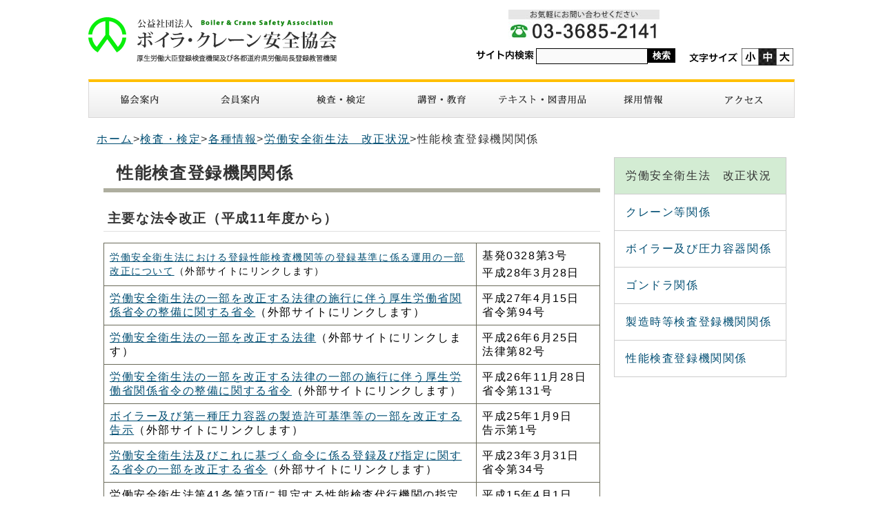

--- FILE ---
content_type: text/html
request_url: https://www.bcsa.or.jp/kakushuzhoho/cat3/post-17.html
body_size: 8248
content:
<!DOCTYPE html>
<html lang="ja">
<head>
<meta charset="utf-8">
<title>性能検査登録機関関係 - ボイラ・クレーン安全協会</title>
<link href="/css/style.css" rel="stylesheet" type="text/css" media="all">
<link href="/css/default.css" rel="stylesheet" type="text/css" media="all" title="change">
<link href="/css/afrom.css" rel="stylesheet" type="text/css" media="all" title="change">
<meta name="viewport" content="width=device-width,initial-scale=1.0,maximum-scale=2.5,minimum-scale=1,user-scalable=yes">
<script type="text/javascript" src="/js/jquery.js"></script>
<script type="text/javascript" src="/js/jquery.accessibility.js"></script>
<!--[if lt IE 9]><script type="text/javascript" src="/js/html5shiv-printshiv.js"></script>
<script type="text/javascript" src="/js/ie.js"></script> <![endif]-->
<!--[if lt IE 9]><meta http-equiv="X-UA-Compatible" content="IE=Edge,chrome=1"><![endif]-->
<!--[if lte IE 9]><link href="/css/ie.css" rel="stylesheet" type="text/css" media="all"><![endif]-->
<!--[if IE 7]><link href="/css/ie7.css" rel="stylesheet" type="text/css" media="all"><![endif]-->


<!-- Google tag (gtag.js) -->
<script async src="https://www.googletagmanager.com/gtag/js?id=G-9L9CZEQRZP"></script>
<script>
  window.dataLayer = window.dataLayer || [];
  function gtag(){dataLayer.push(arguments);}
  gtag('js', new Date());

  gtag('config', 'G-9L9CZEQRZP');
</script>
</head>
<body class="default no_nav">
<div class="wrap" id="TOP">
<div id="jump"><a href="#menu">メニューにジャンプ</a> <a href="#main">コンテンツにジャンプ</a></div>
<header>
<div class="wrap">
<div class="title"><a href="/">ボイラ・クレーン安全協会</a></div>
<div class="page_control">
<div class="menu_button" id="contactopen"><a href="javascript:void(0)">open</a></div>
<div class="contact">
<p class="phone">電話番号:03-3685-2141</p>

</div>
<div id="UD"><noscript><p>文字サイズ変更・コントラスト変更機能を利用する場合は、javascriptをオンにしてください</p></noscript></div>
<form name="form1" method="get" action="https://www.google.co.jp/search" class="search">
<input type="hidden" name="ie" value="UTF-8">
<input type="hidden" name="oe" value="UTF-8">
<input type="hidden" name="hl" value="ja">
<input type="hidden" name="domains" value="http://www.bcsa.or.jp/">
<input type="hidden" name="sitesearch" value="http://www.bcsa.or.jp/">
<label for="search_txt" class="search_txt">サイト内検索</label>
<input type="text" name="q" class="search_txt" id="search_txt" value=""><input name="btnG" type="submit" value="検索" class="search_bt">
</form>
</div>
</div>



<nav>
<div class="menu_button" id="menuopen"><a href="javascript:void(0)">open</a></div>
<ul id="menu">
<li class="menu01"><a href="/annai/">協会案内</a></li>
<li class="menu02"><a href="/nyuukai/">入会案内</a></li>
<li class="menu03"><a href="/kensa/">検査・検定</a></li>
<li class="menu04"><a href="/koushu/">講習・教育</a></li>
<li class="menu05"><a href="/tosho/">図書・テキスト</a></li>
<li class="menu06"><a href="/saiyou/">採用情報</a></li>
<li class="menu07"><a href="/access.html">アクセス</a></li>
</ul>
</nav>
</header>
<div class="contents page" id="main">
<p class="locus"><a href="/">ホーム</a>&gt;<a href="http://www.bcsa.or.jp/kensa/">検査・検定</a>&gt;<a href="http://www.bcsa.or.jp/kakushuzhoho/">各種情報</a>&gt;<a href="http://www.bcsa.or.jp/kakushuzhoho/cat3/">労働安全衛生法　改正状況</a>&gt;性能検査登録機関関係</p>
<article>
<h1>性能検査登録機関関係</h1>
<div class="txtbox"><h2>主要な法令改正（平成11年度から）</h2>
<style><!--
table {
	border-collapse: collapse;
}
th {
	border: solid 1px #666666;
	color: #000000;
	background-color: #ff9999;
}
td {
	border: solid 1px #666666;
	color: #000000;
	background-color: #ffffff;
}
--></style>
<table style="width: 100%;">
<tbody>
<tr>
<td><a href="https://www.jaish.gr.jp/anzen/hor/hombun/hor1-1/hor1-1-164-1-0.htm" target="_blank" style="font-size: 14px;">労働安全衛生法における登録性能検査機関等の登録基準に係る運用の一部改正について</a><span style="font-size: 14px;">（外部サイトにリンクします）</span></td>
<td width="25%">
<div class="seiteiNo">基発0328第3号</div>
平成28年3月28日</td>
</tr>
<tr>
<td><a href="https://www.jaish.gr.jp/anzen/hor/hombun/hor1-1/hor1-1-164-1-0.htm" target="_blank">労働安全衛生法の一部を改正する法律の施行に伴う厚生労働省関係省令の整備に関する省令</a>（外部サイトにリンクします）</td>
<td width="25%">平成27年4月15日<br>省令第94号</td>
</tr>
<tr>
<td><a href="https://www.jaish.gr.jp/anzen/hor/hombun/hor1-1/hor1-1-144-1-0.htm" target="_blank">労働安全衛生法の一部を改正する法律</a><span>（外部サイトにリンクします）</span></td>
<td width="25%">平成26年6月25日<br>法律第82号</td>
</tr>
<tr>
<td><a href="https://www.jaish.gr.jp/anzen/hor/hombun/hor1-1/hor1-1-155-1-0.htm" target="_blank">労働安全衛生法の一部を改正する法律の一部の施行に伴う厚生労働省関係省令の整備に関する省令</a><span>（外部サイトにリンクします）</span></td>
<td width="25%">平成26年11月28日<br>省令第131号</td>
</tr>
<tr>
<td><a href="https://www.jaish.gr.jp/anzen/hor/hombun/hor1-2/hor1-2-245-1-0.htm" target="_blank">ボイラー及び第一種圧力容器の製造許可基準等の一部を改正する告示</a><span>（外部サイトにリンクします）</span></td>
<td width="25%">平成25年1月9日<br>告示第1号</td>
</tr>
<tr>
<td><a href="https://www.jaish.gr.jp/anzen/hor/hombun/hor1-2/hor1-2-206-1-0.htm" target="_blank">労働安全衛生法及びこれに基づく命令に係る登録及び指定に関する省令の一部を改正する省令</a><span>（外部サイトにリンクします）</span></td>
<td width="25%">平成23年3月31日<br>省令第34号</td>
</tr>
<tr>
<td>労働安全衛生法第41条第2項に規定する性能検査代行機関の指定に関する省令の一部を改正する省令</td>
<td width="25%">平成15年4月1日<br>省令第73号</td>
</tr>
</tbody>
</table></div>
</article>
<nav>
<dl>

  <!-- 記事：カテゴリある -->
  
    
      
    

    <dt>労働安全衛生法　改正状況</dt>
    
    
	
      <dd class="entry"><a href="http://www.bcsa.or.jp/kakushuzhoho/cat3/post-20.html">クレーン等関係</a></dd>
	
    
	
      <dd class="entry"><a href="http://www.bcsa.or.jp/kakushuzhoho/cat3/post-16.html">ボイラー及び圧力容器関係</a></dd>
	
    
	
      <dd class="entry"><a href="http://www.bcsa.or.jp/kakushuzhoho/cat3/post-19.html">ゴンドラ関係</a></dd>
	
    
	
      <dd class="entry"><a href="http://www.bcsa.or.jp/kakushuzhoho/cat3/post-18.html">製造時等検査登録機関関係</a></dd>
	
    
	
      <dd class="entry"><a href="http://www.bcsa.or.jp/kakushuzhoho/cat3/post-17.html">性能検査登録機関関係</a></dd>
	
    

  <!-- 記事：カテゴリない -->
  


</dl>
</nav>
</div>
<footer>
<div class="wrap">
<ul>
<li><a href="/sitemap.html">サイトマップ</a></li>
<li><a href="/sitepolicy.html">サイトポリシー</a></li>
<li><a href="/privacypolicy.html">プライバシーポリシー</a></li>
</ul>
<dl>
<dt>ボイラ・クレーン安全協会</dt>
<dd>本部 〒136-0071 東京都江東区亀戸6-41-20  機缶健保会館2階</dd>
</dl>
<div class="menu">
<ul>
<li><a href="/koushu/post.html">各種助成金の申請について</a></li>
</ul>
<div class="qr">
<h2>QRコード</h2>
<p><img src="/img/qr.gif" alt="QR" width="110" height="108"></p>
</div>
</div>
<div class="contact">
<h2>お気軽にお問い合わせください</h2>
<dl class="contact">
<dt class="phone">電話番号</dt><dd class="phone">03-3685-2141</dd>
<dt class="fax">ファクス番号</dt><dd class="fax">03-3685-2189</dd>
</dl>

</div>
</div>
<p class="copyright">Copyright &copy; ボイラ・クレーン安全協会 All Rights Reserved.</p>
<div class="reread_link" id="back-top"><a href="#TOP">このページのトップへ</a></div>
</footer>
</div>
</body>
</html>


--- FILE ---
content_type: text/css
request_url: https://www.bcsa.or.jp/css/style.css
body_size: 21420
content:
@charset "utf-8";
body {margin:0px;color:#333333;background-color:#ffffff;font-size:100%;line-height:1.3;font-family:"Hiragino Kaku Gothic ProN","メイリオ",sans-serif;}
header ,footer ,section ,h1,h2,h3,hr{clear:both;}/*-clear-*/
article ,section ,nav ,dl,ul,div{padding:0px 0px 5px;overflow:auto;}/*-hasLayout-*/
h1,h2,h3,h4,h5,p,dl,ul,ol {margin-top:0px;}
ul,ol{padding-left:30px;}
#Map,#Map *,#jump{padding:0px;overflow:visible;}
#jump a{position:absolute;width:0px;height:0px;overflow:auto;text-indent:-1000em;}
#jump a:focus{width:12em;height:1.5em;text-indent:0px;background:#ffffff;text-align:center;}
textarea {max-width:95%;}
#TOP{min-width:1024px;padding:0px;}
a{color:#014E73;text-decoration:underline;}
h2 a,
h3 a,
nav dd a,
.text2 ul li a,
.pdf dd a,
.zimusho ul li a{color:#014E73;text-decoration:none;}
a:hover img{opacity:0.8;}
img{border:none;vertical-align:middle;}
p.center{text-align:center;}
div.center{text-align:center;clear:both;}
header {width:1024px;margin:0px auto;}
header .title {float:left;}
header .wrap .title,header h1 {width:360px;height:65px;margin-top:25px;padding:0px;float:left;background:url(../img/title.png) no-repeat;background-size:contain;}
header .wrap .title a,header h1 {display:block;position:relative;height:65px;text-indent:-100em;}
header .page_control{min-width:465px;float:right;}
#UD dl ,#UD dl dt ,#UD dl dd {min-height:25px;margin:0px;padding:0px;float:left;list-style:none;}
#UD {float:right;clear:both;}
#UD dl.textsize_change{min-width:160px;margin:0px;padding:0px 0px 5px;}
#UD dl dt{padding:0px 3px 0px 0px;background:no-repeat center center;text-indent:-1000em;}
#UD dl.textsize_change dt {min-width:80px;background-image:url(../img/control_font_title.png);}
#UD dl dd a{display:block;width:25px;height:25px;text-indent:-1000em;background:no-repeat center center;background-size:contain;}
#UD dl dd.default a{background-image:url(../img/control_def.png);}
#UD dl dd.smaller a{background-image:url(../img/control_font_small.png);}
#UD dl dd.larger a{background-image:url(../img/control_font_big.png);}
#UD dl dd.high a{background-image:url(../img/control_collar_high.png);}
#UD dl dd.low a{background-image:url(../img/control_collar_low.png);}
header .page_control form.search {width:300px;margin:0px 0px 2px;float:left;text-align:center;}
header .page_control form.search label.search_txt{display:block;width:90px;float:left;background:url(../img/control_search_title.png) no-repeat center center;text-indent:-1000em;}
header .page_control form.search input#search_txt{display:block;width:148px;padding:3px 6px;margin:0px 0px 5px;border:1px solid #000000;background-color:#fafafa;float:left}
header .page_control form.search input#search_txt:focus {background-color:#ffffff;outline:1px solid #dddddd;}
header .page_control form.search input.search_bt {width:3em;color:#ffffff;padding:1.5px 0px;margin:0px auto 5px;font-weight:bold;background-color:#000000;border:none;float:left;font-family:"Hiragino Kaku Gothic ProN","メイリオ",sans-serif;}
header .page_control .contact{width:415px;margin:14px 0px 0px;float:right;}
.contact p.mail{margin:0px;float:left;}
.contact p.mail a{display:block;width:184px;height:39px;background:url(../img/bt_mail.png);text-indent:-100em;}
header .page_control .contact .phone{width:219px;height:43px;margin:0px 12px 8px 0px;background:url(../img/contact_phone.jpg) no-repeat;text-indent:-100em;float:left;}
header .menu_button{display:none;}
header .menu_button a{display:block;width:44px;height:42px;background:url(../img/menu_open.png) no-repeat;text-indent:-100em;}
header nav ul {padding:0px;list-style:none;background-color:#ffffff;background-image: -moz-linear-gradient(top center, transparent 0%, #ececec 100%);background-image: linear-gradient(to bottom, rgba(0,0,0,0) 0%, #ececec 100%);border:1px solid #D9D7D7;border-top:4px solid #FFBF00;}
header nav ul li{width: 14.28%;margin:0;float:left;}
header nav ul li a{display:block;min-height:51px;color:#ffffff;background:no-repeat center center;text-indent:-100em;overflow:hidden;}
header nav ul li.menu01 a{background-image:url(../img/menu_title01.png);}
header nav ul li.menu02 a{background-image:url(../img/menu_title02.png);}
header nav ul li.menu03 a{background-image:url(../img/menu_title03.png);}
header nav ul li.menu04 a{background-image:url(../img/menu_title04.png);}
header nav ul li.menu05 a{background-image:url(../img/menu_title05.png);}
header nav ul li.menu06 a{background-image:url(../img/menu_title06.png);}
header nav ul li.menu07 a{background-image:url(../img/menu_title07.png);}
header nav ul li:hover{background-color:#cccccc;}

article .txtbox p img{max-width:100%;height:auto;}
.contents {width:1000px;margin:0px auto;padding:0px 12px;letter-spacing:0.1em;}
.contents article {width:659px;float:left;}
.no_nav .contents article {width:720px;float:left;margin:0px 10px;}
.contents article h1{padding:0.3em 0.8em;border-bottom:6px solid #AEAE9F;}
.contents article h2{padding:0.3em;border-bottom:1px solid #DFDFDF;font-size:1.2em;}
.contents.page article .two_columns.menu.kensa h2{border-bottom:0px}
.contents article h3{padding:0px 0.3em;border-left:4px solid #AEAE9F;font-size:1em;}
.contents article .text2 h3{padding:0px 0.3em;border-left:4px solid #01870C;font-size:1em;}
.contents article h4{padding:0.3em;border-bottom:1px dotted #999999;font-size:1em;}
.contents article ol{padding-left:2.5em;}
.contents article ul{list-style:none;padding-left:0px;}
.contents article ol li,.contents article ul li{margin-bottom:0.3em;}
.contents article ul li{padding-left:2.5em;}
.two_columns section .text2 .pdf,
.contents article .text2 ul li{padding-left:3.5em;}
.two_columns section .text2 .pdf dt{position:relative;}
.two_columns section .text2 .pdf dd{margin:5px;float:left;}
.two_columns section .text2 .pdf dd:after{padding:0px 0.5em;content:"/";}
.two_columns section .text2 .pdf dd:last-child:after{display:none;}
.contents article ul li:before{top:0.3em;left:1em;width:0.8em;height:0.8em;background:#AEAE9F;}
.contents article .text2 ul,
.contents article .text2 dl{padding:6px 0px;}
.contents article .text2 ul li:before{left:2.0em}
.two_columns section .text2 .pdf dt:before{left:-1.5em}
.contents article ul.link_list li:before,
.contents article .file_section ul li:before,
.two_columns section .text ul li:before,
.two_columns section .text2 ul li:before,
.two_columns section .text2 .pdf dt:before,
.three_column section .text ul li:before{width:16px;height:16px;background:url(../img/link_mark3.png) no-repeat center center;}
.two_columns section .text2 .pdf dt dd:before,{width:16px;height:16px;background:url(../img/link_mark3.png) no-repeat center center;}
.two_columns.menu.blue section .text ul li:before{background:url(../img/link_mark6.png) no-repeat center center;}
.contents article .file_section ul li.pdf:before{background-image:url(../img/file_list_mark_pdf.png);}
.contents article .file_section ul li.doc:before{background-image:url(../img/file_list_mark_doc.gif);}
.contents article .file_section ul li.xls:before{background-image:url(../img/file_list_mark_xls.gif);}


.contents article table{border-collapse: collapse;margin-bottom:15px;}
.contents article table caption{padding:4px 0px;}
.contents article table table,.contents article table ul,.contents article table ol,.contents article table table dl{margin-bottom:0px;}
.contents article table th,.contents article table td{padding:0.5em;border:1px solid #6A6A59;}
.contents article table th {background:#C4C4B9;}
.contents article .image_box {width:100%;margin:0px 0px 10px;}
.contents article .image_box figure {max-width:31%;margin:5px 1%;padding:0px;float:left;background:#f6f6f6;}
.contents article .image_box figure img {margin:1%;max-width:98%;height:auto;}
.contents article .image_box figcaption {position:static;width:auto;margin:0px;padding:3px;text-align:center;}
.contents article .acrobat {margin:8px 15px 8px;padding:8px;border:3px solid #EFEFEF;}
.contents article .acrobat .icon {margin:0px 8px 0px 0px;border:none;float:left;}
.contents article .acrobat p{margin:0px;font-size:0.9em;}

.two_columns section,
.three_column section{width:31.3%;box-sizing:border-box;margin:0px 1% 25px;padding:0px 15px 15px;float:left;clear:none;background:#E7E7E7;border:1px solid #D5D5D5;}
.two_columns.menu section{width:48%;box-sizing:border-box;margin:0px 1% 25px;padding:0px;float:left;clear:none;background:#D3ECD3;border:1px solid #D5D5D5;}
.two_columns.menu.blue section{width:48%;box-sizing:border-box;margin:0px 1% 25px;padding:0px;float:left;background:#94C3F4;border:1px solid #D5D5D5;}


.two_columns section {width:48%;}
.two_columns section:nth-child(2n+1),
.three_column section:nth-child(3n+1){clear:both;}
.two_columns section h2,
.three_column section h2{margin:0px;padding:0.5em 15px;background:url(../img/link_mark1.png) no-repeat left 0.6em;font-size:1em;}
.two_columns.menu section h2,
.two_columns.menu section.sub h3{margin:5px 0px 0px 20px;padding:0.5em 20px;background:url(../img/link_mark1.png) no-repeat left 0.6em;font-size:1em;}

.two_columns.menu.blue section h2,
.two_columns.menu.blue section.sub h3{margin:5px 0px 0px 20px;padding:0.5em 20px;background:url(../img/link_mark5.png) no-repeat left 0.6em;font-size:1em;}
.two_columns.menu section.sub h3,
.two_columns.menu.blue section.sub h3{border:none;}

.two_columns section .text,
.three_column section .text{margin:0px;padding:1em;background:#FFFFFF;font-size:0.9em;}
.two_columns.menu.kensa section .text{margin:0px 10px 10px;padding:1em;background:#FFFFFF;font-size:0.9em;}
.two_columns.menu.kensa section .text2{font-size:0.9em;background:#fff;padding-bottom:0;}
.two_columns section .text2 .title{margin:0px;padding:0.7em 0px 0.7em 1.5em;background:#EAEAEA;font-size:0.9em;}
.two_columns section .text2 .title h3{margin:0px;padding-left:1em;}

.two_columns.menu section.pdf{width:auto;float:none;background:none;border:none;}
.two_columns.menu section.pdf p{margin-left:40px;}

.two_columns section figure,
.three_column section figure{margin:0px;padding:3px;float:right;}
.contents.page article .zimusho {margin:10px;padding:10px;border:1px solid #999999;background-color:#F0F0F0;}
.contents.page article .zimusho h3 {margin:5px;padding-left:10px;border-left: 5px solid #033D85;}
.contents.page article .zimusho ul{padding:0px;}
.contents.page article .zimusho ul li{width:25%;margin:0px;padding:6px 0px;float:left;}
.contents.page article .zimusho ul li:before{top:auto;left:auto;bottom:9px;right:5.5%;width:auto;height:auto;border:5px solid transparent;border-right-color:#033D85;border-bottom-color:#033D85;background:transparent;z-index:20;}
.contents.page article .zimusho ul li a{display: block;margin:0px 8px ;padding:0.5em;border:1px solid #999;background-color:#fff;box-shadow: 1px 1px 0px 0px #000;}
.contents.page article .zimusho ul li a:hover {background-color:#cccccc;}
.contents.page article .zimusho ul li:nth-child(4n+1){clear:both;}


.contents.page article ul li{line-height:1.8em}
.contents nav {width:320px;float:right;}
.contents.page nav {width:250px;}
.contents nav ul,
.contents nav dl{padding:0px;list-style:none;}
.contents nav dl dt{padding:0.5em;background:#eeeeee;}
.contents.page nav dl dt{padding:1em;background:#D3ECD3;border:1px solid #CCCCCC;}
.contents.page.blue nav dl dt{background:#94C3F4;}
.contents nav ul[class*="banner"]{margin:0px;}
.contents.page nav .right_banner li,
.contents.page nav .right_banner_photo,
.contents.page nav .right_banner_txt2{margin-bottom:15px;}
.contents.page nav .right_banner_txt{}
.contents.page nav .right_banner_txt li{position:relative;border:1px solid #FFBF00;border-left-width:20px;min-height:63px;margin-bottom:15px;}
.contents.page nav .right_banner_txt li:before{top:50%;left:-13px;margin-top:-5px;border:5px solid transparent;border-left:8px solid #ffffff}
.contents.page nav .right_banner_txt li a{display:block;padding:1.3em;color:#000000;text-decoration:none;}
.contents.page nav .right_banner_txt2{border-bottom:1px solid #999999;}
.contents.page nav .right_banner_txt2 li {background-color:#F0F0F0;border:1px solid #999999;border-bottom:none;}
.contents.page nav .right_banner_txt2 li a {display:block;padding:1em;padding-left:2.5em;}
.contents.page nav .right_banner_photo{padding:2px 0px 5px;border:1px solid #D3ECD3;border-top-width:20px;text-align:center;}
.contents.page nav .right_banner_photo h2{margin:8px;font-size:1em;}


.contents nav dl dd{margin:0px;}
.contents.page nav dl dd{margin:0px;border-left:1px solid #CCCCCC;border-right:1px solid #CCCCCC;border-bottom:1px solid #CCCCCC;}
.contents nav dl dd a{display:block;padding:0.5em;}
.contents.page nav dl dd a{display:block;padding:1em;}
.after{clear:both;}
.after .banner ul{max-width:820px;margin:0px auto;padding:28px 22px 0px;list-style:none;background:url(../img/pattern4.png) #A2A2A2;}
.after .banner li{margin:0px 22px 28px;float:left;}


footer {padding-top:15px;background:url(../img/pattern.png) #E7E7E7;border-top:1px solid #DCD9D9;box-shadow:inset 0px 1px 0px 0px #ffffff;font-size:0.9em;}
footer .wrap{width:1024px;margin:0px auto;}
footer ul{padding:0px 0px 4px;list-style:none;}
footer ul li{padding:0px 15px; background:url(../img/link_mark4.png) no-repeat left center; float:left;}
footer ul li a{color:#1F1F1F;text-decoration:none;}
footer .menu{width:45%;float:right;}
footer .menu ul{width:50%;float:left;}
footer .menu li{margin-bottom:14px; padding:0px;background:transparent;float:none;}
footer .menu li a{display:block;height:53px;padding:0px;color: #ffffff;background:url(../img/menu1_title.png) no-repeat center center rgba(0,0,0,0.65);text-indent:-100em;}
footer .menu li .mypage a{display:none;background-image:url(../img/menu2_title.png);}
footer .menu li a:hover{background-color:rgba(0,0,0,1);}
footer .menu .qr{width:30%;padding:15px 5%;float:right;color: #ffffff;background-color:#545454;}
footer .qr p{margin:0px;text-align:center;}
footer .qr h2{margin:0px;min-height:40px;background:url(../img/qr_title.png) no-repeat center center;text-indent:-100em;}
footer dl{width:50%;margin:5px 0px;float:left;clear:both;}
footer dl dt{height:53px;background:url(../img/title.png) no-repeat;text-indent:-100em;}
footer dl dd{margin:0px;font-size:0.8em;}
footer dl.contact dt{width:30px;height:30px;float:left;clear:both;}
footer dl.contact dt.phone{background-image:url(../img/ico_phone.png);}
footer dl.contact dd{max-width:183px;min-height:30px;margin-left:35px;text-indent:-100em;background:no-repeat;background-size: contain;}
footer dl.contact dt.fax{background-image:url(../img/ico_fax.png);}
footer dl.contact dd.phone{background-image:url(../img/phone_no.png);}
footer dl.contact dd.fax{background-image:url(../img/fax_no.png);}
footer div.contact{width:50%;padding:0;float:left;clear:left;}
footer div.contact h2{max-width:218px;margin:0px;color:#ffffff;font-size:0.9em;background:url(../img/contact_title.png) no-repeat center center #545454;text-indent:-100em;}
footer div.contact p.mail{margin-top:-16px;}
footer .copyright{margin:0px;padding:0.5em;text-align:center;font-size:0.8em;color:#ffffff;background:url(../img/pattern.png) #000000;}
footer .reread_link{width:44px;position:fixed;bottom:44px;right:0px;}
footer .reread_link a{display:block;height:44px;overflow:hidden;text-indent:-100em;background:url(../img/reread_link.png) rgba(255,255,255,0.6);border:1px solid #666666;border-radius:5px;opacity:0.8;}
footer .reread_link a:hover{opacity:0.8;}
footer .other_sec{background-color:#545454;}
.contents article ul li{position:relative;}
.contents article ul li:before,
.contents.page nav .right_banner_txt li:before,
.two_columns section .text2 .pdf dt:before{display:block;content:" ";position:absolute;}
.font_kyoutyo{font-weight:bold;}
.font_coment{font-size:80%;}
.font_red{color:#ff0000;}

.contents.page article .news dt{float:left;width:10em;}
.contents.page article .news dd{margin:0 0 .8em 0;padding:0 0 .3em 10em;border-bottom:1px dotted #ccc;}

@media screen and (min-width: 0px) and (max-width: 1024px) {
	.contents nav dl{
		padding:0;
		margin:10px}
	.no_nav .contents article {
    width: 100%;
    float: none;
    margin: 0px;}
.contents.page nav{width:100%;margin: 0px;padding:0px;}
textarea ,
#TOP,
header ,
#UD dl.textsize_change,
#UD dl.textsize_change dt ,
#UD dl dd a,
header .page_control form.search label.search_txt,
.contents ,
.contents article ,
.contents article .image_box figure ,
.contents article .image_box figure img ,
.two_columns section,
.three_column section,
.two_columns section,
.contents nav,
footer .wrap,
footer div.contact{position:static;width:auto;min-width:0px;max-width:100%;float:none;}
footer .menu .qr{display:none;}
footer dl{width:66%;}
footer .menu{width:33%;}
footer .menu ul{width:100%;}
header .page_control{width:415px;}
header .page_control ul ,#UD dl ,#UD dl dt ,#UD dl dd {min-height:44px;}
#UD dl dd a{width:44px;height:44px;}
#UD dl.textsize_change dt{min-height:22px;}
header .wrap .title a span,header h1 span{display:none;left:0px;bottom:0px;}
header .page_control form.search {width:220px;margin:0px 0px 10px;float:left;text-align:center;}
header .page_control form.search label.search_txt{float:none;}
header .page_control form.search input#search_txt {clear:both;padding:8px 6px 9px;font-size:18px;}
header .page_control form.search input.search_bt {width:3em;color:#ffffff;padding:10px 0px;margin:0px auto 5px;font-weight:bold;background-color:#000000;border:none;float:left;font-family:"Hiragino Kaku Gothic ProN","メイリオ",sans-serif;}
.contents .two_column.top section h2{background-position:center center;background-size:contain;}
.contents .two_column section ul li a{text-align:center;}
}
@media screen and (min-width: 0px) and (max-width:840px) {
header .wrap .title,header h1 ,
header .page_control,
.two_columns.menu.blue section{position:static;width:auto;min-width:0px;float:none;}
header .wrap .title,header h1 ,
header .page_control{max-width:480px;margin:0px auto;}
header nav ul li{width:25%;}
.contents.page article .zimusho ul li:nth-child(4n+1){clear:none;}
.contents.page article .zimusho ul li{width:33.33%;}
.contents.page article .zimusho ul li:nth-child(3n+1){clear:both;}
}
@media screen and (min-width: 0px) and (max-width:480px) {
header .page_control form.search ,
header .page_control form.search input.search_bt ,
header .page_control .contact,
header .page_control .contact .phone,
header nav ul li,header nav ul li.menu05,
footer .menu,
footer .menu ul,
footer .menu .qr,
footer dl,
footer div.contact h2,
.two_columns.menu section{position:static;width:auto;min-width:0px;max-width:100%;float:none;}
header .page_control ul,header nav ul,.contact,#UD dl.textsize_change dt{display:none;}
header .wrap{position:fixed;top:0px;left:0px;right:0px;z-index:5;background:#ffffff;overflow:visible;z-index:50;}
header nav{overflow:visible;}
footer .menu{width:100%;}
header .menu_button,
footer div.mypage{display:block;position:fixed;top:0px;z-index:60;background:#ffffff;}
header #menuopen{right:0px;}
header #contactopen{right:44px;}
header #contactopen a{background-image:url(../img/contact_open.png);}
header nav ul,
footer div.contact{position:fixed;top:92px;left:0px;right:0px;z-index:100;background:transparent;}
header .wrap .title,header h1 {width:55%;max-height:44px;margin:0px;}
header .wrap .title a, header h1{height:auto;}
#UD{display:none;}
header nav ul li{background:rgba(255,255,255,0.9);}
header nav ul li a{background-position:10% center;}
header{padding-top:0px;}
.contents .two_column section h2{background-position:center center;background-size:contain;}
header .page_control form.search{display:none;position:fixed;top:48px;left:0px;right:0px;width:auto;height:34px;padding:5px 1%;background:rgba(255,255,255,0.9);z-index:100;}
header .page_control form.search label.search_txt{width:26%;text-indent:0px;float:left;background:transparent;font-size:0.8em;line-height:34px;vertical-align:middle;}
header .page_control form.search input#search_txt{width:48%;margin:0px;padding:5px 2%;height:19px;font-size:16px;clear:none;}
header .page_control form.search input.search_bt{width:20%;padding:6px 2% 5px;}
.no_nav .contents article{margin:0px;}
footer div.contact{top:48px;margin:0px;background:rgba(255,255,255,0.8);}
footer .menu li a{padding:8px 0px;height:auto;text-indent:0px;background-image:none;}
footer div.mypage{right:88px;padding-bottom:0px;}
footer .menu li .mypage a{width:44px;height:44px;color:#000000;background:#ffffff;background-image:url(../img/mypage_open.png);text-indent:-100em;}
section.news dl dt,
section.info dl dt,
section.news dl dd,
section.info dl dd{padding-left:0em !important;line-height:2;}
.contents article .list_link a{margin:0px 8px;padding:0.5em;text-indent:0px;text-align:center;text-decoration:none;color:#ffffff;background:#666666;}
footer div.contact{padding-bottom:20px}
footer dl dt{background-size: contain;}
footer dl.contact,
footer div.contact h2{width:16em;margin:10px auto;padding:0px;}
footer dl.contact dd.phone,
footer dl.contact dd.fax{max-width:100%;width:7.5em;text-indent:0px;background:transparent !important;font-size:1.7em;}
footer div.contact p.mail{margin:8px;float:none;}
footer div.contact p.mail a{margin:auto;}
.contents.page article .zimusho ul li:nth-child(3n+1){clear:none;}
.contents.page article .zimusho ul li{width:50%;}
.contents.page article .zimusho ul li:nth-child(2n+1){clear:both;}
}
@media screen and (min-width:480px) {html body nav>ul{display:block !important;}}

--- FILE ---
content_type: text/css
request_url: https://www.bcsa.or.jp/css/afrom.css
body_size: 4134
content:
.aform-header{font-size:130%;font-weight:bold;margin:1em 0}
.aform-hdln{font-size:120%;font-weight:bold;margin:2em 0 0.5em;padding:3px 0;border-bottom:1px dotted #ccc}
.aform-note{margin:1em 0}
.aform-input[type="text"],.aform-text,.aform-email,.aform-password,.aform-tel,.aform-url,.aform-number,.aform-date,.aform-time,.aform-textarea,.aform-select,.aform-name,.aform-kana,.aform-zipcode,.aform-prefecture,.aform-calendar{font-size:16px;padding:5px;width:100%;box-sizing:border-box}
.aform-field-option-text{font-size:16px;padding:5px;width:auto;box-sizing:border-box;margin-left:5px;vertical-align:middle}
.aform-checkbox,.aform-radio{margin-right:5px;vertical-align:middle}
.aform-required{color:#fff;font-size:82%;font-weight:normal;margin-left:5px;padding:2px;display:inline-block;line-height:1;border-radius:3px;background:#d92b00;vertical-align:text-top}
.aform-validation{color:#595959;font-size:90%;font-weight:normal}
.aform-input-example{color:#595959;font-size:90%;font-weight:normal;margin-bottom:0.3em}
.aform-error{color:#d92b00}
.aform-input.error{color:#d92b00}
.aform-input.valid{}
.aform-content ul,.aform-content li{list-style:none;margin:0;padding:0}
@media (min-width:40em){.aform-name-ul,.aform-kana-ul{display:flex}
.aform-name-ul li,.aform-kana-ul li{flex:1}
.aform-name-ul li+li,.aform-kana-ul li+li{margin-left:1em}
}
.aform-horizontal-ul li{display:inline-block;margin-right:1em}
.aform-twice-note{display:block;margin-top:0.5em}
.aform-content dl{margin:0.5em 0;padding:0.5em 0}
.aform-content dl dt{font-weight:bold}
.aform-content dl dd{margin:0 0 0.5em}
.aform-button-area{margin-top:20px;padding:15px 20px;background:#f3f3f3;text-align:center}
.aform-button-area input{margin:0 6px;padding:2px 16px;font-size:120%}
.aform-content p.powerdby{text-align:right;font-size:70%;margin:1em 0}
.aform-content p.powerdby a{color:#fff;padding:0 5px;background:#bad7e4;text-decoration:none}
.aform-content p.powerdby a:hover{background:#75aeca}
.aform-content .aform-demo{text-align:center;margin:2em 0;padding:5px 10px;border:1px solid #ee7ba0;background:#fdecf1}
.aform-content .aform-demo a{color:#903;font-weight:bold;margin:0 5px}
.aform-error-list{margin-bottom:20px}
.aform-error-list dt{float:none;width:auto;font-size:120%;margin-bottom:10px;padding-left:16px}
.aform-error-list dd{padding-left:inherit;margin-left:16px;display:list-item}
#aform_result{color:#c00;font-weight:bold;font-size:110%;margin:15px auto;padding:10px 15px}
#aform_result a{margin:0 1em}
.aform-calendar{width:auto;margin-right:5px;vertical-align:middle}
.aform-calendar+label{margin-right:5px;vertical-align:middle}
.aform-content .ui-datepicker-trigger{margin-left:5px;vertical-align:text-top}
.ui-datepicker .ui-widget-header{color:inherit}
.aform-payment li{margin-bottom:0.8em}
.aform-payment .aform-payment-description{margin-left:22px;margin-top:3px}
.aform-payment .aform-payment-description table th{font-weight:normal;padding:2px 5px 2px 0;vertical-align:top;text-align:left}
.aform-payment .aform-payment-description table td{padding:2px 5px 2px 0}
.aform-payment .aform-payment-description .aform-input{width:auto}

/* AForm */
.txtbox .aform-content ul li{padding-left:0;}
.txtbox .aform-content ul li:before{display:none;}
.txtbox .aform-content .aform-required{font-size:0.9em;padding:.3em .4em;margin-right:.6em}

/* form */
form dt,
form .dt .aform-label{margin: 1em 0;border-bottom: 1px dotted #ccc;padding:.3em 0;display:block;}
form dd,
form .dd{padding: 0;margin: 0.5em 0;}
form dd span{display:block;}
form input[type="text"],
form input[type="email"],
form input[type="tel"]{border:1px solid #CCCCCC;width:95%;max-width:540px;}
form input[type="submit"] {
    margin-right:.5em;
    -webkit-appearance: none;
    border-radius: 0;
}
form textarea{box-sizing:border-box;min-height:8em;border:1px solid #CCCCCC;width:98%;max-width:540px;}
form input[type="text"]:focus,
form input[type="email"]:focus,
form input[type="tel"]:focus,
form textarea:focus{outline:none;border:1px solid #F00000;}
label[for="iken"] { display: block; margin-bottom: 0.5em;}
label[for^="u_"],
label[for^="s_"] { margin-right: 2em;}